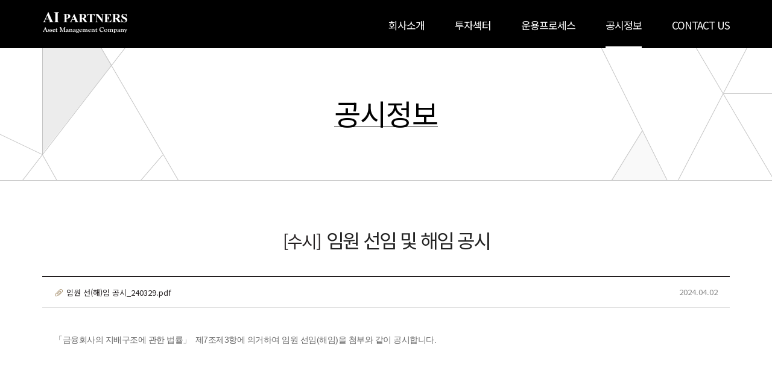

--- FILE ---
content_type: text/html
request_url: http://aip-asset.com/disclosure_detail.php?board_id=55&no=
body_size: 6648
content:
<!DOCTYPE html>
<html lang="ko">
<head>
		<meta charset="UTF-8">
	<meta http-equiv="X-UA-Compatible" content="IE=edge">
	<link rel="stylesheet" href="css/ui.css">
    <script src="js/jquery-1.11.3.min.js"></script>
    <script src="js/jquery.bxslider.min.js"></script>
    <script src="js/ui.js"></script>

	<title>공시정보 > 에이아이파트너스자산운용</title>
	<meta name="format-detection" content="telephone=no">
	<meta property="og:type" content="에이아이파트너스자산운용 : AI PARTNERS">
	<meta property="og:title" content="에이아이파트너스자산운용 : AI PARTNERS">
	<meta property="og:description" content="다양한 전략 및 투자수단 활용, 고객군별 맞춤형 상품 설계,변동성을 낮춘 안정적인 수익 제공">
	<meta name="twitter:image" content="http://www.aip-asset.com/img/sns_aip-asset.png" />
	<meta property="og:image" content="http://www.aip-asset.com/img/sns_aip-asset.png" />
	<meta property="og:url" content="http://www.aip-asset.com">
	<meta name="description" content="다양한 전략 및 투자수단 활용, 고객군별 맞춤형 상품 설계,변동성을 낮춘 안정적인 수익 제공">

</head>
<body>
	<div id="wrap">
		<div class="skipnav"><a href="#container">본문 바로가기</a></div>

		<div id="header" class="clfix">
			<strong class="logo"><a href="index.php"><img src="img/common/logo.png" alt="AI PARTNERS"></a></strong>
			<div id="gnb">
				<ul class="nav clfix">
					<li>
						<a href="company.php">회사소개</a>
						<div class="depth_area">
							<ul class="clfix">
								<li><a href="company.php">회사개요</a></li>
								<li><a href="ceo.php">CEO 메시지</a></li>
								<li><a href="manpower.php">운용인력</a></li>
								<li><a href="capabilities.php">Our Capabilities</a></li>
								<li><a href="organization.php">조직도</a></li>
							</ul>
						</div>
					</li>
					<li>
						<a href="investsector.php">투자섹터</a>
						<div class="depth_area">
							<ul class="clfix">
								<li><a href="investsector.php">Infrastructure</a></li>
								<li><a href="investsector.php">Oil & Gas Energy</a></li>
								<li><a href="investsector.php">Power</a></li>
								<li><a href="investsector.php">Global Equity PEF</a></li>
								<li><a href="investsector.php">Financial Instrument</a></li>
							</ul>
						</div>
					</li>
					<li>
						<a href="investment.php">운용프로세스</a>
						<div class="depth_area">
							<ul class="clfix">
								<li><a href="investment.php">Investment</a></li>
								<li><a href="compliance.php">Compliance</a></li>
								<li><a href="risk.php">Risk</a></li>
							</ul>
						</div>
					</li>
					<li class="on">
						<a href="disclosure.php">공시정보</a>
						<div class="depth_area">
							<ul class="clfix">
								<li class="on"><a href="disclosure.php">공시정보</a></li>
								<li><a href="news.php">News</a></li>
							</ul>
						</div>
					</li>
					<li>
						<a href="contactus.php">CONTACT US</a>
					</li>
				</ul>
			</div>
		</div>

		<div id="container" class="disclosure"><!-- 1depth 메뉴 class -->
			<div class="page_tit_area">
				<h1 class="page_tit"><span>공시정보</span></h1>
			</div>
			<div id="contents" class="disclosure_info"><!-- 2depth 메뉴 class -->
				<div class="cont_area">
					<div class="detail_area">
						<dl>
							<dt><span>[수시]</span>임원 선임 및 해임 공시</dt>
							<dd class="attach_file">
								<ul class="file_list">
																			<li><a href="javascript:fnDownload();">임원 선(해)임 공시_240329.pdf</a></li>
																	</ul>
								<p class="date">2024.04.02</p>
							</dd>
							<dd class="detail_contents">
								<div><p><span style="margin: 0px; padding: 0px; border: 0px; font-family: &quot;Malgun Gothic&quot;, 맑은고딕, Dotum, sans-serif; font-size: 14px; vertical-align: baseline; color: rgb(102, 102, 102); letter-spacing: -0.5px;">​</span><span style="color: rgb(102, 102, 102); font-family: &quot;Malgun Gothic&quot;, 맑은고딕, Dotum, sans-serif; font-size: 14px; letter-spacing: -0.5px;">「금융회사의 지배구조에 관한 법률」&nbsp; 제7조제3항에 의거하여 임원 선임(해임)을 첨부와 같이 공시합니다.</span>&nbsp;</p></div>
							</dd>
						</dl>
						<!--
						<ul class="prev_next">
							<li class="next_cont">
								<dl>
									<dt>다음글</dt>
									<dd><a href="javascript:fnDetail('56');">[업무보고]2024년 1분기 영업보고서 공시</a></dd>
								</dl>
							</li>
							<li class="prev_cont">
								<dl>
									<dt>이전글</dt>
									<dd><a href="javascript:fnDetail('54');">[수시]정기주주총회 결과 공시</a></a></dd>
								</dl>
							</li>
						</ul>
						-->
					</div>
					<div class="btn_area">
						<a href="javascript:fnDetail('54');" class="page btn_prev">[수시]정기주주총회 결과 공시</a>						<a href="javascript:fnList();" class="btn">목록</a>
						<a href="javascript:fnDetail('56');" class="page btn_next">[업무보고]2024년 1분기 영업보고서 공시</a>						<!--<a href="javascript:;" class="page btn_prev">[수시] 기준가격 변경 공고</a>
						<a href="disclosure.php" class="btn">목록</a>
						<a href="javascript:;" class="page btn_next disable">다음글이 없습니다.</a>-->
					</div>
				</div>
			</div>
		</div>
						<div id="footer">
				<dl class="footer_info">
					<dt>에이아이파트너스자산운용㈜</dt>
					<dd>
						<ul class="clfix">
							<li>서울시 영등포구 여의나루로 53-1, 15층 (여의도동, 대오빌딩)</li>
							<li>Tel 02.783.2100</li>
							<li>Fax 02.785.0808</li>
							<li>사업자번호 658-88-00675</li>
						</ul>
						<p class="fot_tel"></p>
						<!-- <p class="fot_tel">사업자번호 : 658-88-00675</p> -->
						<p class="copyright">Copyright© <span>AI Partners Asset</span> Co., Ltd. All rights reserved.</p>
					</dd>
				</dl>
				
			</div>	</div>
</body>
</html>

<script>
	function fnDownload(){
		frm2.action="/admin/download.php";
		frm2.submit();
	}

	function fnList(){
		frm.action="/disclosure.php";
		frm.submit();
	}

	function fnDetail(board_id){
		if(board_id){
			frm.board_id.value=board_id;
			frm.action="/disclosure_detail.php";
			frm.submit();
		}
	}
</script>
<form name=frm method=post >
<input type=hidden name="mode" value="">
<input type=hidden name="board_id" value="55">
<input type=hidden name="no" value="">
</form>
<form name=frm2 method=post >
<input type=hidden name="board_id" value="55">
<input type=hidden name="file_id" value="99">
</form>


--- FILE ---
content_type: text/css
request_url: http://aip-asset.com/css/ui.css
body_size: 35740
content:
@charset 'utf-8';
@import url(common.css);

/*main*/
.main_visual {
    position: relative;
    height: 410px;
    background: url(../img/main/bg_main_visual.gif) no-repeat 50% 0
}

.main_visual .visual_txt {
    padding-top: 144px;
    text-align: center
}

.main_visual .visual_txt dt {
    color: #000;
    font-size: 60px;
    font-weight: 500;
    line-height: 1
}

.main_visual .visual_txt dd {
    margin-top: 30px;
    color: #666;
    font-size: 20px;
    font-weight: 400;
    line-height: 30px;
    letter-spacing: -1px
}

.main_visual .visual_txt dd span {
    color: #000;
    font-weight: bold;
    letter-spacing: 0;
}

#contents.main_contents {
    padding-bottom: 0;
    border-right: 1px solid #e1e1e1;
    border-left: 1px solid #e1e1e1
}

.main_contents>div {
    float: left;
    box-sizing: border-box
}

.main_contents .main_tit_area>dt {
    position: relative;
    margin-bottom: 8px;
    color: #222;
    font-size: 18px;
    font-weight: 500;
    line-height: 1;
    letter-spacing: -0.5px
}

.main_contents .main_tit_area .txt {
    color: #999;
    font-size: 12px;
    font-weight: 300;
    line-height: 16px;
    letter-spacing: -0.5px
}

.main_contents .board_box {
    width: 401px;
    height: 263px;
    padding: 58px 38px 0 40px;
    border-top: none;
    border-right: 1px solid #e1e1e1
}

.main_contents .board_box .more {
    position: absolute;
    top: -10px;
    right: -10px;
    width: 33px;
    height: 33px;
    background: url(../img/main/btn_more.gif) no-repeat 50% 50%
}

.main_contents .board_box .list li dl {
    line-height: 26px;
    letter-spacing: -0.5px
}

.main_contents .board_box .list li dl:after {
    content: '';
    display: block;
    clear: both
}

.main_contents .board_box .list li dl dt {
    float: left;
    color: #666;
    font-size: 14px
}

.main_contents .board_box .list li dl dt span {
    margin-right: 8px;
    color: #231f20;
    font-size: 13px
}

.main_contents .board_box .list li dl dd {
    float: right;
    color: #888;
    font-size: 13px;
    font-weight: 300
}

.main_contents .process_box {
    width: 401px;
    height: 263px;
    padding: 58px 40px 0;
    border-right: 1px solid #e1e1e1;
    background: url(../img/main/bg_process.gif) no-repeat 100% 64px
}

.main_contents .process_box .process_menu {
    width: 130px;
    margin-top: 18px;
    border: 1px solid #e1e1e1
}

.main_contents .process_box .process_menu li {
    padding: 0 14px;
    border-top: 1px solid #e1e1e1
}

.main_contents .process_box .process_menu li a {
    display: block;
    color: #222;
    font-size: 12px;
    line-height: 26px;
    background: url(../img/main/bg_arrow.gif) no-repeat 100% 50%
}

.main_contents .process_box .process_menu li:first-child {
    border-top: none
}

.main_contents .menu_box {
    width: 336px;
    height: 263px
}

.main_contents .menu_box .sec {
    padding: 0 23px
}

.main_contents .menu_box .sec a {
    display: block
}

.main_contents .menu_box .sec .main_tit_area {
    padding: 36px 17px 37px
}

.main_contents .menu_box .sec.sec_news {
    border-bottom: 1px solid #e1e1e1
}

.main_contents .menu_box .sec.sec_news a {
    background: url(../img/main/bg_news.gif) no-repeat 100% 50%
}

.main_contents .menu_box .sec.sec_cs a {
    background: url(../img/main/bg_cs.gif) no-repeat 100% 50%
}


/*sub*/
/*공통*/
.page_tit_area {
    width: 100%;
    height: 219px;
    border-bottom: 1px solid #c3c3c3;
    background: url(../img/sub/visual/bg_page_tit.gif) no-repeat 50% 0
}

.page_tit_area .page_tit {
    position: relative;
    width: 1140px;
    margin: 0 auto;
    padding-top: 83px;
    color: #010101;
    font-size: 48px;
    font-weight: normal;
    line-height: 1;
    letter-spacing: -1px;
    text-align: center
}

.page_tit_area .page_tit span {
    display: inline-block;
    position: relative;
    line-height: 1
}

.page_tit_area .page_tit span:after {
    content: '';
    position: absolute;
    bottom: 0;
    left: 0;
    width: 100%;
    height: 1px;
    background: rgba(0, 0, 0, 0.8)
}

.breadcrumb_area .breadcrumb {
    width: 1140px;
    margin: 0 auto
}

.breadcrumb_area .breadcrumb .ico_home {
    float: left;
    width: 49px;
    height: 50px;
    border-right: 1px solid #e1e1e1;
    border-left: 1px solid #e1e1e1;
    background: url(../img/sub/common/ico_home.gif) no-repeat 50% 0
}

.breadcrumb_area .breadcrumb>ul {
    float: left
}

.breadcrumb_area .breadcrumb>ul>li {
    position: relative;
    width: 239px;
    border-right: 1px solid #e1e1e1
}

.breadcrumb_area .breadcrumb>ul>li>a {
    display: block;
    padding: 0 15px;
    color: #999;
    font-size: 13px;
    line-height: 50px;
    letter-spacing: -0.5px;
    background: url(../img/sub/common/bg_breadcrumb_gray.gif) no-repeat 100% 50%
}

.breadcrumb_area .breadcrumb>ul>li.depth2>a {
    color: #231f20;
    background: url(../img/sub/common/bg_breadcrumb_brown.gif) no-repeat 100% 50%
}

.breadcrumb_area .breadcrumb ul>li .menu_list {
    display: none;
    position: absolute;
    top: 50px;
    left: -1px;
    width: 100%;
    padding: 12px 0;
    border: 1px solid #e1e1e1;
    background: #f8f8f8;
    z-index: 10
}

.breadcrumb_area .breadcrumb ul>li .menu_list li {
    padding: 0 15px
}

.breadcrumb_area .breadcrumb ul>li .menu_list li a {
    display: block;
    color: #666;
    font-size: 13px;
    line-height: 28px;
    letter-spacing: -0.5px
}

.breadcrumb_area .breadcrumb ul>li .menu_list li:hover a,
.breadcrumb_area .breadcrumb ul>li .menu_list li.on a {
    color: #222
}

.breadcrumb_area .breadcrumb>ul>li.on>a {
    background: url(../img/sub/common/bg_breadcrumb_gray_on.gif) no-repeat 100% 50%
}

.breadcrumb_area .breadcrumb>ul>li.on.depth2>a {
    background: url(../img/sub/common/bg_breadcrumb_brown_on.gif) no-repeat 100% 50%
}

.snb_area {
    position: relative;
    padding: 40px 0 40px;
    text-align: center
}

.snb_area a {
    position: absolute;
    top: 77px;
    width: 45px;
    height: 34px
}

.snb_area a span {
    position: absolute;
    top: -9999px;
    text-indent: -9999px
}

.snb_area .snb_prev {
    left: 0;
    background: url(../img/sub/common/snb_prev.gif) no-repeat 0 50%
}

.snb_area .snb_next {
    right: 0;
    background: url(../img/sub/common/snb_next.gif) no-repeat 0 50%
}

.snb_area h2 {
    color: #222;
    font-size: 40px;
    font-weight: normal;
    line-height: 1;
    letter-spacing: -0.5px
}

.visual_area {
    margin-top: 40px;
    display: table;
    width: 100%;
    height: 300px;
    box-sizing: border-box
}

.visual_area .txt {
    display: table-cell;
    padding-left: 60px;
    color: #fff;
    vertical-align: middle
}

.visual_area .txt dt {
    margin-bottom: 17px;
    font-size: 28px;
    line-height: 33px;
    letter-spacing: -1px
}

.visual_area .txt dd {
    font-size: 14px;
    line-height: 20px;
    letter-spacing: -0.5px
}

/*회사개요*/
.company_profile .visual_area {
    padding: 40px 60px;
    text-align: center;
    background: url(../img/sub/company/company_profile_visual2.png) no-repeat 0 0
}

.company_profile .visual_area>dl {
    float: left;
    width: 486px;
    text-align: center;
}

.company_profile .visual_area>dl.desc01 {
    margin-right: 48px;
}

.company_profile .visual_area>dl.desc02 {}

.company_profile .visual_area>dl dt {
    font-size: 18px;
    font-weight: 500;
    margin-bottom: 20px;
    color: #fff;
}

.company_profile .visual_area>dl dd {}

.company_profile .visual_area>dl dd ul {}

.company_profile .visual_area>dl dd ul li {
    float: left;
    display: table;
    width: 170px;
    height: 170px;
    box-sizing: border-box;
    margin-left: -12px;
    border: 1px solid rgba(255, 255, 255, 0.6);
    border-radius: 50%;
    background: rgba(255, 255, 255, 0.08);
}

.company_profile .visual_area>dl.desc02 dd ul li {
    background: rgba(0, 0, 0, 0.2);
}

.company_profile .visual_area>dl dd ul li:first-child {
    margin-left: 0;
}

.company_profile .visual_area>dl dd ul li span {
    display: table-cell;
    font-size: 15px;
    line-height: 24px;
    color: #fff;
    vertical-align: middle;
}

/* .company_profile .visual_area ul{padding:0 60px}
.company_profile .visual_area li{display:table;width:180px;height:180px; border:1px solid rgba(255,255,255,0.4);border-radius:50%;background:rgba(0,0,0,0.1); margin-left:-12px;}
.company_profile .visual_area li:first-child{margin-left:0;}
.company_profile .visual_area li span{display:table-cell;color:#fff;font-size:15px;line-height:24px;letter-spacing:-1px;vertical-align:middle} */
.company_profile .company_info {
    margin-top: 40px
}

.company_profile .company_info li {
    width: 280px;
    height: 250px;
    margin-left: 10px;
    padding-top: 48px;
    text-align: center;
    background: #f6f6f6;
    box-sizing: border-box
}

.company_profile .company_info li dl {
    padding-top: 88px;
    letter-spacing: -0.5px
}

.company_profile .company_info li dl dt {
    margin-bottom: 16px;
    color: #222;
    font-weight: 300;
    line-height: 1;
    text-decoration: underline
}

.company_profile .company_info li dl dd {
    color: #666;
    font-size: 16px;
    line-height: 24px
}

.company_profile .company_info li.list01 {
    width: 270px;
    margin-left: 0;
    padding-top: 40px;
    border: 2px solid #231f20;
    background: #fff;
    box-sizing: border-box
}

.company_profile .company_info li.list01 .company_astra {
    margin-bottom: 38px;
    color: #666;
    font-size: 14px;
    line-height: 1
}

.company_profile .company_info li.list01 .company_astra span {
    display: block
}

.company_profile .company_info li.list01 .company_astra strong {
    display: block;
    margin-top: 13px;
    color: #231f20;
    font-size: 20px;
    font-weight: normal;
    letter-spacing: -1px
}

.company_profile .company_info li.list01 .company_astra p {
    margin-top: 12px;
    letter-spacing: -0.5px
}

.company_profile .company_info li.list01 .company_astra p span {
    display: inline-block;
    padding-right: 7px;
    color: #222;
    font-size: 13px;
    font-weight: 300;
    line-height: 14px
}

.company_profile .company_info li.list01 dl {
    display: inline-block;
    height: 47px;
    padding: 3px 0 2px 65px;
    background: url(../img/sub/company/bg_company_info01.gif) no-repeat 0 50%
}

.company_profile .company_info li.list01 dl dt {
    margin-bottom: 9px
}

.company_profile .company_info li.list02 dl {
    background: url(../img/sub/company/bg_company_info02.gif) no-repeat 50% 0
}

.company_profile .company_info li.list03 dl {
    background: url(../img/sub/company/bg_company_info03.gif) no-repeat 50% 0
}

.company_profile .company_info li.list04 dl {
    background: url(../img/sub/company/bg_company_info04.gif) no-repeat 50% 0
}

/*CEO 메시지*/
.ceo .visual_area {
    background: url(../img/sub/company/ceo_visual.jpg) no-repeat 0 0
}

.ceo .ceo_message {
    position: relative;
    margin: 35px 0 10px
}

.ceo .ceo_message dl {
    float: right
}

.ceo .ceo_message dl:first-child {
    float: left
}

.ceo .ceo_message dl dt {
    margin-bottom: 14px;
    color: #222;
    font-size: 18px;
    line-height: 24px;
    letter-spacing: -0.5px
}

.ceo .ceo_message dl dd {
    color: #666;
    font-size: 14px;
    line-height: 20px;
    letter-spacing: -0.8px
}

.ceo .ceo_message dl dd p {
    margin-top: 34px
}

.ceo .ceo_message .ceo_sign {
    position: absolute;
    right: 0;
    bottom: -35px;
    padding: 14px 0 11px 0;
    color: #222;
    font-size: 13px;
    text-align: right;
    line-height: 16px;
    letter-spacing: -0.5px;
}

.ceo .ceo_message .ceo_sign span {
    margin-left: 8px;
    font-size: 16px;
    font-weight: 500
}

/* 운용인력 */
.manpower .people_list {
    padding-top: 40px
}

.manpower .people_list>li {
    width: 33.33%;
    height: 360px;
    margin-bottom: 100px;
    padding: 0 40px;
    border-left: 1px solid #e1e1e1;
    box-sizing: border-box
}

.manpower .people_list>li:nth-child(4),
.manpower .people_list>li:nth-child(5),
.manpower .people_list>li:nth-child(6) {
    margin-bottom: 0
}

.manpower .people_list>li:nth-child(3n-2) {
    padding-left: 0;
    border-left: 0
}

.manpower .people_list>li dl dt {
    padding-bottom: 22px;
    line-height: 1;
    border-bottom: 1px dashed #c3c3c3
}

.manpower .people_list>li dl dt .romanize {
    display: block;
    margin-bottom: 7px;
    color: #222;
    font-size: 24px;
    font-weight: 500
}

.manpower .people_list>li dl dt .position {
    display: block;
    color: #999;
    font-size: 14px;
    font-weight: 300
}

.manpower .people_list>li dl dt strong {
    display: block;
    margin-top: 35px;
    color: #222;
    font-size: 16px;
    font-weight: 500;
    letter-spacing: -0.6px
}

.manpower .people_list>li dl dt strong span {
    margin-left: 10px;
    color: #999;
    font-weight: normal
}

.manpower .people_list>li dl dd {
    position: relative;
    padding-top: 15px
}

.manpower .people_list>li dl dd .professional {
    position: absolute;
    top: -39px;
    right: 0;
    padding: 1px 8px 3px;
    color: #fff;
    font-size: 14px;
    line-height: 1;
    letter-spacing: -0.6px;
    background: #222
}

.manpower .people_list>li dl dd .career li {
    padding-left: 10px;
    color: #222;
    font-size: 13px;
    line-height: 20px;
    letter-spacing: -1px;
    background: url(../img/sub/company/bull.gif) no-repeat 0 9px
}

.manpower .people_list>li dl dd .education {
    padding: 14px 0
}

.manpower .people_list>li dl dd .education li {
    color: #999;
    font-size: 13px;
    line-height: 18px;
    letter-spacing: -1px
}

/* our capabilities */
.capabilities .our_capabilities {
    padding-top: 120px
}

.capabilities .our_capabilities li {
    position: relative;
    width: 260px;
    height: 320px;
    margin-left: 33px;
    text-align: center;
    margin-bottom: 35px;
}

.capabilities .our_capabilities li:first-child {
    margin-left: 0
}

.capabilities .our_capabilities li:nth-child(5) {
    margin-left: 0
}

.capabilities .our_capabilities li .bg {
    position: absolute;
    top: 0;
    left: 0;
    width: 100%;
    height: 100%;
    z-index: 10
}

.capabilities .our_capabilities li .bg span {
    display: block;
    padding-top: 100px;
    color: #fff;
    font-size: 18px;
    line-height: 24px;
    letter-spacing: -0.5px
}

.capabilities .our_capabilities li .txt {
    display: table;
    position: relative;
    width: 100%;
    height: 100%;
    padding-top: 30px;
    border: 1px solid #222;
    box-sizing: border-box
}

.capabilities .our_capabilities li .txt .btn_close {
    position: absolute;
    top: 9px;
    right: 9px;
    width: 39px;
    height: 39px;
    background: url(../img/sub/company/btn_close.gif) no-repeat 50% 50%
}

.capabilities .our_capabilities li .txt p {
    display: table-cell;
    color: #666;
    font-size: 14px;
    line-height: 20px;
    letter-spacing: -1px;
    vertical-align: middle
}

.capabilities .our_capabilities li.bg01 .bg {
    background: url(../img/sub/company/bg_capabilities01.jpg) no-repeat 0 0
}

.capabilities .our_capabilities li.bg02 .bg {
    background: url(../img/sub/company/bg_capabilities02.jpg) no-repeat 0 0
}

.capabilities .our_capabilities li.bg03 .bg {
    background: url(../img/sub/company/bg_capabilities03.jpg) no-repeat 0 0
}

.capabilities .our_capabilities li.bg04 .bg {
    background: url(../img/sub/company/bg_capabilities04.jpg) no-repeat 0 0
}

.capabilities .our_capabilities li.bg05 .bg {
    background: url(../img/sub/company/bg_capabilities05.jpg) no-repeat 0 0
}

.capabilities .our_capabilities li.bg06 .bg {
    background: url(../img/sub/company/bg_capabilities06.jpg) no-repeat 0 0
}

.capabilities .our_capabilities li.bg07 .bg {
    background: url(../img/sub/company/bg_capabilities07.jpg) no-repeat 0 0
}

.capabilities .our_capabilities li.bg08 .bg {
    background: url(../img/sub/company/bg_capabilities08.jpg) no-repeat 0 0
}

.capabilities .our_capabilities li.on .bg {
    display: none
}

/*조직도*/
.organization .organization_chart {
    text-align: center;
    background: url(../img/sub/company/bg_organization_chart_line.gif) no-repeat 50% 0
}

.organization .organization_chart .chart {
    padding-bottom: 30px
}

.organization .organization_chart .chart li {
    display: inline-block;
    position: relative
}

.organization .organization_chart .chart li:before {
    content: '';
    position: absolute;
    top: 7px;
    left: 7px;
    width: 100%;
    height: 100%;
    border-radius: 4px;
    background: url(../img/sub/company/bg_organization_chart.png) repeat 0 0;
    z-index: 0
}

.organization .organization_chart .chart li span {
    display: block;
    position: relative;
    width: 198px;
    letter-spacing: -0.5px;
    border-radius: 4px;
    z-index: 1
}

.organization .organization_chart .chart.chart01 li span {
    color: #fff;
    font-size: 16px;
    line-height: 50px;
    background: #231f20
}

.organization .organization_chart .chart.chart02 {
    padding-left: 460px
}

.organization .organization_chart .chart.chart02 li span {
    color: #fff;
    font-size: 16px;
    line-height: 50px;
    background: #666
}

.organization .organization_chart .chart.chart03 {
    margin-top: -60px;
    padding-right: 460px
}

.organization .organization_chart .chart.chart04 {
    margin-top: -5px;
    padding-right: 460px
}

.organization .organization_chart .chart.chart05 {
    margin-top: -60px;
    padding-left: 460px
}

.organization .organization_chart .chart.chart03 li span,
.organization .organization_chart .chart.chart04 li span,
.organization .organization_chart .chart.chart05 li span {
    color: #231f20;
    font-size: 14px;
    line-height: 48px;
    letter-spacing: -1px;
    border: 1px solid #231f20;
    background: #ededed
}

.organization .organization_chart .chart.chart06 {
    padding: 70px 0 0
}

.organization .organization_chart .chart.chart06 li {
    margin-left: 107px
}

.organization .organization_chart .chart.chart06 li span {
    width: 198px;
    color: #666;
    font-size: 14px;
    line-height: 48px;
    border: 1px solid #666;
    background: #fff
}

.organization .organization_chart .chart.chart06 li:first-child {
    margin-left: 10px
}

/* investsector */
.investsector_intro .visual_area {
    background: url(../img/sub/investsector/investsector_visual.jpg) no-repeat 0 0
}

.investsector_intro .investsector_area {
    position: relative;
    width: 100%;
    background: url(../img/sub/investsector/bg_investsector.png) no-repeat 50% top;
    background-size: 434px;
}

.investsector_intro .investsector_area .tit {
    position: absolute;
    top: 166px;
    left: 480px;
    width: 180px;
    color: #222;
    font-size: 22px;
    font-weight: normal;
    line-height: 1;
    text-align: center
}

.investsector_intro .investsector_list>li {
    position: relative;
    width: 50%;
    box-sizing: border-box;
    /* width: 317px; */
    text-align: right;
    margin-top: 40px;
}

/*position:relative;width:50%;box-sizing:border-box; */
.investsector_intro .investsector_list>li>dl .sec_tit {
    display: table;
    position: absolute;
    width: 130px;
    height: 130px;
    color: #fff;
    font-size: 16px;
    line-height: 22px;
    letter-spacing: -0.5px;
    text-align: center;
    top: -46px;
    right: -161px;
    ;
}

.investsector_intro .investsector_list>li>dl .sec_tit span {
    display: table-cell;
    vertical-align: middle
}

.investsector_intro .investsector_list>li>dl>dd dl dt {
    margin-bottom: 10px;
    color: #222;
    font-size: 17px;
    line-height: 24px;
    letter-spacing: -1.6px;
    text-decoration: underline;
}

.investsector_intro .investsector_list>li>dl>dd dl dt:nth-child(1) {}

.investsector_intro .investsector_list>li>dl>dd dl dd {
    letter-spacing: -1px
}

.investsector_intro .investsector_list>li>dl>dd dl dd>p {
    margin-bottom: 15px;
    color: #666;
    font-size: 14px;
    line-height: 20px
}

.investsector_intro .investsector_list>li>dl>dd dl .list li {
    color: #666;
    font-size: 13px;
    font-weight: 300;
    line-height: 18px;
    letter-spacing: -1.2px;
}

.investsector_intro .investsector_list>li>dl>dd dl .list li p {
    display: inline-block;
    padding-left: 7px;
    vertical-align: top;
    background: url(../img/sub/investsector/bull.gif) no-repeat 0 50%
}

/* .investsector_intro .investsector_list > li:first-child{width:100%; text-align:center; margin-bottom:172px;} */
.investsector_intro .investsector_list>li:nth-child(1) {
    width: 331px;
    height: 170px;
    text-align: right;
    margin-top: 90px;
}

.investsector_intro .investsector_list>li:nth-child(2) {
    width: 338px;
    height: 170px;
    text-align: left;
    margin-left: 471px;
    margin-top: 90px;
}

.investsector_intro .investsector_list>li:nth-child(3) {
    width: 332px;
    text-align: right;
    margin-top: 30px;
}

.investsector_intro .investsector_list>li:nth-child(4) {
    float: right;
    width: 335px;
    text-align: left;
    margin-top: 30px;
}

/* .investsector_intro .investsector_list > li:first-child .sec_tit{top:137px; left:50%; transform:translateX(-50%);} */
.investsector_intro .investsector_list>li:nth-child(1) .sec_tit {
    top: -28px;
    right: -145px;
}

.investsector_intro .investsector_list>li:nth-child(2) .sec_tit {
    top: -28px;
    left: -146px;
}

.investsector_intro .investsector_list>li:nth-child(3) .sec_tit {
    top: -38px;
    right: -146px;
}

.investsector_intro .investsector_list>li:nth-child(4) .sec_tit {
    top: -37px;
    left: -148px;
}


/*Investment*/
.investment .visual_area {
    background: url(../img/sub/process/investment_visual.jpg) no-repeat 0 0
}

.investment .investment_area {
    margin-top: 60px;
    text-align: center;
}

.investment .investment_area dl {
    position: relative;
    height: 299px;
    padding-top: 29px;
    box-sizing: border-box
}

.investment .investment_area dl dt {
    color: #222;
    font-size: 19px;
    line-height: 1;
    letter-spacing: -0.5px;
    text-decoration: underline
}

.investment .investment_area dl dd {
    padding-top: 50px
}

.investment .investment_area dl dd ul li {
    width: 25%;
    padding-top: 86px
}

.investment .investment_area dl dd ul li strong {
    display: block;
    color: #222;
    font-size: 16px;
    font-weight: normal;
    line-height: 24px;
    letter-spacing: -0.6px
}

.investment .investment_area dl dd ul li span {
    display: block;
    margin-top: 9px;
    color: #666;
    font-size: 14px;
    line-height: 1;
    letter-spacing: -0.4px
}

.investment .investment_area dl dd ul li.list01 {
    background: url(../img/sub/process/bg_investment01.gif) no-repeat 50% 0
}

.investment .investment_area dl dd ul li.list02 {
    background: url(../img/sub/process/bg_investment02.gif) no-repeat 50% 0
}

.investment .investment_area dl dd ul li.list03 {
    background: url(../img/sub/process/bg_investment03.gif) no-repeat 50% 0
}

.investment .investment_area dl dd ul li.list04 {
    background: url(../img/sub/process/bg_investment04.gif) no-repeat 50% 0
}

.investment .investment_area dl dd ul li.list05 {
    background: url(../img/sub/process/bg_investment05.gif) no-repeat 50% 0
}

.investment .investment_area dl dd ul li.list06 {
    background: url(../img/sub/process/bg_investment06.gif) no-repeat 50% 0
}

.investment .investment_area dl dd ul li.list07 {
    background: url(../img/sub/process/bg_investment07.gif) no-repeat 50% 0
}

.investment .investment_area dl dd ul li.list08 {
    background: url(../img/sub/process/bg_investment08.gif) no-repeat 50% 0
}

.investment .investment_area dl dd ul li.list09 {
    background: url(../img/sub/process/bg_investment09.gif) no-repeat 50% 0
}

.investment .investment_area dl dd ul li.list10 {
    background: url(../img/sub/process/bg_investment10.gif) no-repeat 50% 0
}

.investment .investment_area dl dd ul li.list11 {
    background: url(../img/sub/process/bg_investment11.gif) no-repeat 50% 0
}

.investment .investment_area dl dd ul li.list12 {
    background: url(../img/sub/process/bg_investment12.gif) no-repeat 50% 0
}

.investment .investment_area .investment01 {
    border: 1px solid #ededed;
}

.investment .investment_area .investment02 {
    padding-top: 7px;
    background: #ededed
}

.investment .investment_area .investment02 dt {
    position: absolute;
    bottom: 44px;
    left: 0;
    width: 100%
}

.investment .investment_area .investment03 {
    padding-top: 60px;
    background: none;
    border: none;
}

.investment .investment_area .investment03 p {
    font-size: 13px;
    color: #222;
    text-decoration: none;
    padding-top: 15px;
}



/*Compliance*/
.compliance .visual_area {
    background: url(../img/sub/process/compliance_visual.jpg) no-repeat 0 0
}

.compliance .compliance_info {
    margin-top: 60px
}

.compliance .compliance_info dl {
    float: left;
    width: 560px
}

.compliance .compliance_info dl dt {
    margin-bottom: 15px;
    color: #222;
    font-size: 20px;
    line-height: 1;
    letter-spacing: -0.5px
}

.compliance .compliance_info dl dd {
    height: 250px;
    text-align: center;
    box-sizing: border-box
}

.compliance .compliance_info dl dd ul {
    display: inline-block
}

.compliance .compliance_info dl dd ul li {
    display: table;
    font-size: 14px;
    line-height: 20px;
    letter-spacing: -0.5px
}

.compliance .compliance_info dl dd ul li span {
    display: table-cell;
    vertical-align: middle
}

.compliance .compliance_info dl.advice {
    margin-right: 20px
}

.compliance .compliance_info dl.advice dd {
    border: 1px solid #e1e1e1;
    background: #fff
}

.compliance .compliance_info dl.advice dd ul {
    margin-top: 55px;
    background: url(../img/sub/process/bg_advice.gif) no-repeat 50% 0
}

.compliance .compliance_info dl.advice dd ul li {
    width: 140px;
    height: 140px;
    margin: 0 9px;
    color: #444
}

.compliance .compliance_info dl.control dd {
    background: #ededed
}

.compliance .compliance_info dl.control dd ul {
    position: relative;
    margin-top: 30px;
    padding: 40px 0;
    background: url(../img/sub/process/bg_control.gif) no-repeat 50% 50%
}

.compliance .compliance_info dl.control dd ul li {
    width: 110px;
    height: 110px;
    margin: 0 7px;
    color: #231f20
}

.compliance .compliance_info dl.control dd ul li p {
    position: absolute;
    width: 125px;
    color: #231f20;
    font-size: 12px;
    line-height: 1
}

.compliance .compliance_info dl.control dd ul li p.txt01 {
    top: 0;
    left: 60px
}

.compliance .compliance_info dl.control dd ul li p.txt02 {
    right: 60px;
    bottom: 0
}

/*Risk*/
.risk .visual_area {
    background: url(../img/sub/process/risk_visual.jpg) no-repeat 0 0
}

.risk .risk_list {
    height: 220px;
    margin-top: 60px;
    padding: 0 12px;
    background: url(../img/sub/process/bg_risk_list.gif) no-repeat 50% 0
}

.risk .risk_list li {
    width: 150px;
    margin: 0 18px;
    padding-top: 67px;
    color: #231f20;
    font-size: 14px;
    line-height: 16px;
    letter-spacing: -0.5px;
    text-align: center
}

.risk .risk_list li span {
    display: block;
    position: relative;
    margin-bottom: 33px;
    color: #222;
    font-size: 24px;
    font-weight: 300;
    line-height: 1;
    letter-spacing: 0
}

.risk .risk_list li span:after {
    content: '';
    position: absolute;
    bottom: 0;
    left: 50%;
    width: 26px;
    height: 1px;
    margin-left: -13px;
    background: #222
}

/*CONTACT US*/
.contactus .cont_area {
    padding-top: 80px
}

.contactus .map_area {
    float: left;
    width: 800px;
    height: 465px
}

.contactus .map_area #map {
    width: 800px;
    height: 465px
}

.contactus .contactus_area {
    float: right;
    width: 320px
}

.contactus .contactus_area ul {
    border-top: 1px solid #e1e1e1
}

.contactus .contactus_area ul li {
    position: relative;
    padding-left: 29px;
    border: 1px solid #e1e1e1;
    border-top: none
}

.contactus .contactus_area ul li dl {
    padding: 30px 0 30px 83px;
    letter-spacing: -0.5px
}

.contactus .contactus_area ul li dl dt {
    margin-bottom: 12px;
    color: #222;
    font-size: 18px;
    line-height: 1
}

.contactus .contactus_area ul li dl dd {
    color: #666;
    font-size: 14px;
    line-height: 20px
}

.contactus .contactus_area ul li.cs_address dl {
    background: url(../img/sub/contactus/bg_cs_address.gif) no-repeat 0 50%
}

.contactus .contactus_area ul li.cs_address .btn_detail {
    position: absolute;
    top: -1px;
    right: -1px;
    width: 30px;
    height: 30px;
    background: url(../img/sub/contactus/btn_detail.gif) no-repeat 0 0
}

.contactus .contactus_area ul li.cs_tel dl {
    background: url(../img/sub/contactus/bg_cs_tel.gif) no-repeat 0 50%
}

.contactus .contactus_area ul li.cs_fax dl {
    background: url(../img/sub/contactus/bg_cs_fax.gif) no-repeat 0 50%
}

.contactus .contactus_area ul li.cs_email dl {
    background: url(../img/sub/contactus/bg_cs_email.gif) no-repeat 0 50%
}

/*검색*/
.search_area {
    margin-bottom: 15px
}

.search_area:after,
.search_area .search_box:after {
    content: '';
    display: block;
    clear: both
}

.search_area .total {
    float: left;
    color: #999;
    font-size: 13px;
    line-height: 32px
}

.search_area .total span {
    display: inline-block;
    margin-left: 10px;
    color: #231f20;
    vertical-align: middle
}

.search_area .search_box {
    float: right
}

.search_area .search_box .select {
    position: relative;
    float: left;
    width: 80px;
    border: 1px solid #e1e1e1;
    background: #fff
}

.search_area .search_box .select a {
    display: block;
    color: #222;
    font-size: 13px;
    line-height: 30px;
    letter-spacing: -0.5px
}

.search_area .search_box .select .select_txt {
    padding: 0 20px 0 10px;
    background: url(../img/sub/board/bg_select.gif) no-repeat 59px 50%
}

.search_area .search_box .select .select_list {
    display: none;
    position: absolute;
    top: 30px;
    left: -1px;
    width: 100%;
    border: 1px solid #e1e1e1;
    background: #fff;
    z-index: 10
}

.search_area .search_box .select .select_list li a {
    padding: 0 10px
}

.search_area .search_box .select.on .select_list {
    display: block
}

.search_area .search_box #search {
    float: left;
    width: 200px;
    height: 32px;
    margin-left: -1px;
    padding: 0 10px;
    line-height: 30px;
    border: 1px solid #e1e1e1
}

.search_area .search_box .btn_search {
    float: left;
    width: 40px;
    height: 32px;
    margin-left: -1px;
    background: url(../img/sub/board/btn_search.gif) no-repeat 0 0
}

/*pagination*/
.pagination_area {
    margin-top: 40px;
    text-align: center
}

.pagination {
    display: inline-block
}

.pagination:after {
    content: '';
    display: block;
    clear: both
}

.pagination a {
    float: left;
    width: 30px;
    height: 30px;
    margin: 0 5px;
    color: #888;
    font-size: 14px;
    line-height: 30px;
    vertical-align: middle;
    box-sizing: border-box
}

.pagination a.on {
    color: #fff;
    background: #231f20
}

.pagination a.btn span {
    position: absolute;
    top: -9999px;
    text-indent: -9999px
}

.pagination a.btn_first {
    margin-right: 20px;
    border: 1px solid #e1e1e1;
    background: url(../img/sub/board/page_prev.gif) no-repeat 50% 50%
}

.pagination a.btn_last {
    margin-left: 20px;
    border: 1px solid #e1e1e1;
    background: url(../img/sub/board/page_next.gif) no-repeat 50% 50%
}

/*버튼*/
.btn_area {
    position: relative;
    margin-top: 40px;
    text-align: center
}

.btn_area .btn {
    display: inline-block;
    width: 100px;
    height: 40px;
    color: #fff;
    font-size: 14px;
    line-height: 40px;
    letter-spacing: -0.5px;
    vertical-align: middle;
    background: #231f20
}

.btn_area .page {
    position: absolute;
    top: 0;
    overflow: hidden;
    max-width: 370px;
    color: #222;
    font-size: 13px;
    line-height: 40px;
    letter-spacing: -1px;
    text-overflow: ellipsis;
    white-space: nowrap
}

.btn_area .page.disable {
    cursor: default
}

.btn_area .btn_prev {
    left: 0;
    padding-left: 30px;
    text-align: left;
    background: url(../img/sub/board/btn_prev.gif) no-repeat 0 50%
}

.btn_area .btn_next {
    right: 0;
    padding-right: 30px;
    text-align: right;
    background: url(../img/sub/board/btn_next.gif) no-repeat 100% 50%
}

/*게시판 리스트형*/
.tbl_list {
    width: 100%;
    border-top: 2px solid #231f20
}

.tbl_list tr td {
    height: 50px;
    color: #999;
    font-size: 13px;
    letter-spacing: -0.5px;
    text-align: center;
    vertical-align: middle;
    border-bottom: 1px solid #e1e1e1
}

.tbl_list tr td img {
    vertical-align: middle
}

.tbl_list tr td .ico_file {
    margin-left: 6px
}

.tbl_list tr td.gubun {
    color: #231f20
}

.tbl_list tr td.al_left {
    text-align: left
}

.tbl_list tr td.al_left a {
    display: inline-block;
    overflow: hidden;
    color: #222;
    font-size: 15px;
    text-overflow: ellipsis;
    white-space: nowrap
}

.tbl_list tr td.no_data p {
    margin: 90px 0 110px;
    padding-top: 108px;
    color: #222;
    font-size: 18px;
    font-weight: 300;
    line-height: 1;
    letter-spacing: -0.5px;
    background: url(../img/sub/board/bg_nodata.gif) no-repeat 50% 0
}

.tbl_list tr:hover td {
    background: #fafafa
}

.tbl_list tr:hover td.no_data {
    background: none
}

/*게시판 박스형*/
.board_box {
    padding-top: 30px;
    border-top: 2px solid #231f20
}

.board_box .list-item {
    width: 260px;
    margin-bottom: 35px;
    border: 1px solid #e1e1e1;
    box-sizing: border-box
}

.board_box .list-item a {
    display: block
}

.board_box .list-item dl dt {
    padding: 23px 25px;
    color: #222;
    font-size: 18px;
    font-weight: 300;
    line-height: 28px;
    letter-spacing: -0.5px;
    border-bottom: 1px dashed #e1e1e1
}

.board_box .list-item dl dd {
    display: table;
    width: 100%;
    height: 50px;
    padding: 0 25px;
    box-sizing: border-box
}

.board_box .list-item dl dd span {
    display: table-cell;
    font-size: 13px;
    vertical-align: middle
}

.board_box .list-item dl dd .press {
    width: auto;
    padding: 10px 0;
    color: #231f20;
    letter-spacing: -0.5px
}

.board_box .list-item dl dd .date {
    width: 65px;
    color: #999;
    text-align: right
}

.board_box .list-item:hover {
    border-color: #231f20
}

/*게시판 상세*/
.detail_area {
    padding-top: 80px
}

.detail_area dt {
    padding-bottom: 40px;
    color: #222;
    font-size: 32px;
    line-height: 36px;
    letter-spacing: -2px;
    text-align: center;
    word-break: break-all;
    border-bottom: 2px solid #231f20
}

.detail_area dt span {
    margin-right: 10px;
    color: #231f20;
    font-size: 28px
}

.detail_area dd.attach_file {
    display: table;
    width: 100%;
    height: 50px;
    border-bottom: 1px solid #e1e1e1
}

.detail_area dd.attach_file .file_list {
    display: table-cell;
    width: auto;
    padding: 10px 0 10px 20px;
    vertical-align: middle
}

.detail_area dd.attach_file .file_list li {
    line-height: 15px
}

.detail_area dd.attach_file .file_list li a {
    display: inline-block;
    padding-left: 20px;
    color: #231f20;
    font-size: 13px;
    vertical-align: middle;
    background: url(../img/sub/board/ico_file.gif) no-repeat 0 50%
}

.detail_area dd.attach_file .date {
    display: table-cell;
    width: 105px;
    color: #888;
    font-size: 13px;
    text-align: center;
    vertical-align: middle
}

.detail_area dd.detail_contents {
    min-height: 320px;
    padding: 40px 20px;
    border-bottom: 1px solid #e1e1e1
}

.detail_area dd.detail_contents>div {
    color: #666;
    font-size: 15px;
    line-height: 24px;
    letter-spacing: -0.5px
}

--- FILE ---
content_type: text/css
request_url: http://aip-asset.com/css/common.css
body_size: 5341
content:
@charset 'utf-8';
@import url(http://fonts.googleapis.com/earlyaccess/notosanskr.css);

/* reset */
html,
body,
div,
span,
applet,
object,
iframe,
h1,
h2,
h3,
h4,
h5,
h6,
p,
blockquote,
pre,
a,
abbr,
acronym,
address,
big,
cite,
code,
del,
dfn,
em,
img,
ins,
kbd,
q,
s,
samp,
small,
strike,
strong,
sub,
sup,
tt,
var,
b,
u,
i,
center,
dl,
dt,
dd,
ol,
ul,
li,
fieldset,
form,
label,
legend,
table,
caption,
tbody,
tfoot,
thead,
tr,
th,
td,
article,
aside,
canvas,
details,
embed,
figure,
figcaption,
footer,
header,
hgroup,
menu,
nav,
output,
ruby,
section,
summary,
time,
mark,
audio,
video {
    margin: 0;
    padding: 0;
    border: 0;
    font-size: 100%;
    vertical-align: baseline
}

dl,
ul,
ol,
menu,
li {
    list-style: none
}

blockquote,
q {
    quotes: none
}

blockquote:before,
blockquote:after,
q:before,
q:after {
    content: '';
    content: none
}

table {
    table-layout: fixed;
    border-collapse: collapse;
    border-spacing: 0
}

fieldset,
img {
    border: 0 none;
    vertical-align: top
}

hr,
legend,
caption {
    display: none
}

input,
select,
textarea,
button,
label {
    vertical-align: middle;
    font-family: inherit
}

input,
select,
textarea {
    border: 1px #adadad solid;
    box-sizing: border-box
}

input[type="radio"],
input[type="checkbox"] {
    width: 13px;
    height: 13px;
    margin: 0;
    padding: 0;
    border: none
}

textarea {
    resize: none
}

button {
    border: 0 none;
    background-color: transparent;
    cursor: pointer
}

/* common */
body {
    font-family: 'Noto Sans KR', 'Malgun Gothic', '맑은 고딕', Dotum, '돋움';
    font-size: 14px;
    color: #666
}

a {
    color: #666;
    text-decoration: none
}

.skipnav a {
    display: block;
    position: fixed;
    top: -80px;
    width: 100%;
    height: 80px;
    color: #fff;
    font-size: 20px;
    font-weight: bold;
    text-align: center;
    line-height: 80px;
    background: rgba(0, 0, 0, 0.9);
    z-index: 1000
}

.skipnav a:active {
    top: 0
}

.clfix:after {
    content: '';
    display: block;
    clear: both
}

.clfix>li {
    float: left
}

.wa {
    position: absolute;
    top: -9999px;
    text-indent: -9999px
}

.ib {
    display: inline-block
}


/* layout */
#wrap {
    position: relative;
    min-width: 1140px
}

#header {
    width: 1140px;
    height: 80px;
    margin: 0 auto
}

#header:before {
    content: '';
    position: absolute;
    top: 0;
    left: 0;
    width: 100%;
    height: 80px;
    background: #000;
}

#header .logo {
    position: relative;
    float: left;
    margin: 20px 0 0 1px
}

#header .logo a {
    display: block
}

#header #gnb {
    float: right
}

#header #gnb .nav {
    padding-top: 33px
}

#header #gnb .nav>li {
    margin-left: 50px
}

#header #gnb .nav>li>a {
    display: block;
    position: relative;
    padding-bottom: 30px;
    color: #fff;
    font-size: 17px;
    line-height: 1;
    letter-spacing: -1px
}

#header #gnb .nav>li .depth_area {
    display: none;
    position: absolute;
    top: 80px;
    left: 0;
    width: 100%;
    border-bottom: 1px solid #e1e1e1;
    background: #f9f9f9;
    z-index: 100
}

#header #gnb .nav>li .depth_area ul {
    width: 1140px;
    margin: 0 auto;
    padding-left: 585px;
    box-sizing: border-box
}

#header #gnb .nav>li .depth_area ul li {
    margin-right: 30px
}

#header #gnb .nav>li .depth_area ul li a {
    display: block;
    color: #888;
    font-size: 13px;
    line-height: 50px;
    letter-spacing: -0.5px
}

#header #gnb .nav>li:nth-child(2) .depth_area ul {
    padding-left: 565px
}

#header #gnb .nav>li:nth-child(3) .depth_area ul {
    padding-left: 800px
}

#header #gnb .nav>li:nth-child(4) .depth_area ul {
    padding-left: 940px
}

#header #gnb .nav>li:hover>a:after,
#header #gnb .nav>li.on>a:after {
    content: '';
    position: absolute;
    bottom: 0;
    left: 0;
    width: 100%;
    height: 3px;
    background: #fff
}

#header #gnb .nav>li:hover .depth_area {
    display: block
}

#header #gnb .nav>li .depth_area ul li:hover a,
#header #gnb .nav>li .depth_area ul li.on a {
    color: #222
}

#container {
    overflow-x: hidden;
    width: 100%;
}

#contents {
    width: 1140px;
    margin: 0 auto;
    padding-bottom: 110px
}

.footer_wrap {
    border-top: 1px solid #e1e1e1
}

.footer_wrap .banner_area {
    border-bottom: 1px solid #e1e1e1
}

.footer_wrap .banner_area ul {
    width: 1140px;
    margin: 0 auto;
    padding: 17px 0 22px
}

.footer_wrap .banner_area ul li {
    margin-left: 87px
}

.footer_wrap .banner_area ul li:first-child {
    margin-left: 0
}

#footer {
    padding: 38px 0 40px;
    text-align: center;
    background: #fafafa
}

#footer .footer_info {
    font-size: 13px;
    line-height: 1;
    letter-spacing: -0.5px
}

#footer .footer_info dt {
    display: inline-block;
    color: #333;
    vertical-align: top
}

#footer .footer_info dd {
    display: inline-block;
    vertical-align: middle
}

#footer .footer_info dd .fot_tel {
    text-align: left;
    font-size: 12px;
    color: #999;
    margin: 10px 0;
    padding-left: 122px;
}

#footer .footer_info dd ul li {
    float: left;
    margin-left: 15px;
    color: #888
}

#footer .copyright {
    text-align: left;
    color: #999;
    font-size: 12px;
    line-height: 1;
    padding-left: 15px;
}

#footer .copyright span {
    color: #666
}

--- FILE ---
content_type: application/javascript
request_url: http://aip-asset.com/js/ui.js
body_size: 546
content:
$(function(){
	//breadcrumb
	$('.breadcrumb>ul>li').each(function(){
		$(this).children('a').on('click',function(){
			$(this).parent('li').toggleClass('on')
		})
	})

	//셀렉트
	$('.select').each(function(){
		$(this).find('.select_txt').on('click',function(){
			$(this).parent('.select').toggleClass('on');
		});

		$(this).find('.select_list li').each(function(){
			$(this).on('click',function(){
				var txt = $(this).find('a').text();
				$(this).parents('.select').removeClass('on').find('.select_txt').text(txt);
			});
		});
	});
});